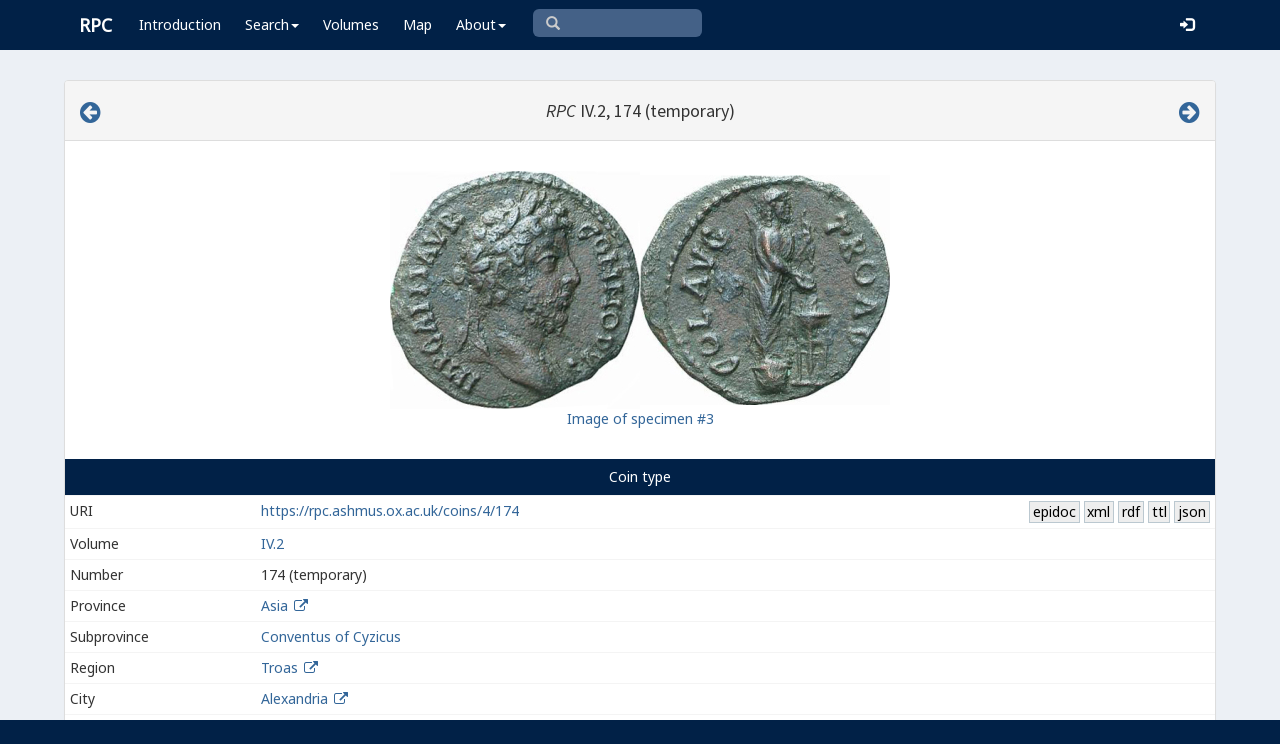

--- FILE ---
content_type: text/css
request_url: https://rpc.ashmus.ox.ac.uk/css/vkeyb.css
body_size: 234
content:
.vkeyb {
    height: auto;
    margin: 2px;
    padding: 0.1em;
    background: #E7E9EB;
    border: 1px solid #999;
    right:0;
    top: 0;
}
.vkeyb input.button, #sidebar .vkeyb input.button {
    width: 2em;
    margin: 0.2em;
    height: 2em;
    line-height: 2em;
    padding: 0;
    background: white;
    border: none;
    color:black;
}
.vkeyb_toggle {
    margin: 0 0.2em;
}

.vkeyb input.spacebar, #sidebar .vkeyb input.spacebar {
    width: 6.8em;
}

.unicode {
    font-family: "NotoSansCoptic", "NotoSansImperialAramaic", "NotoSansPhoenician", 'Source Sans Pro', "Lucida Grande", "Lucida Sans Unicode", "Palatino Linotype", "Georgia Greek Unicode", "Arial Unicode MS", Verdana, sans-serif;
    font-size:1em;
}